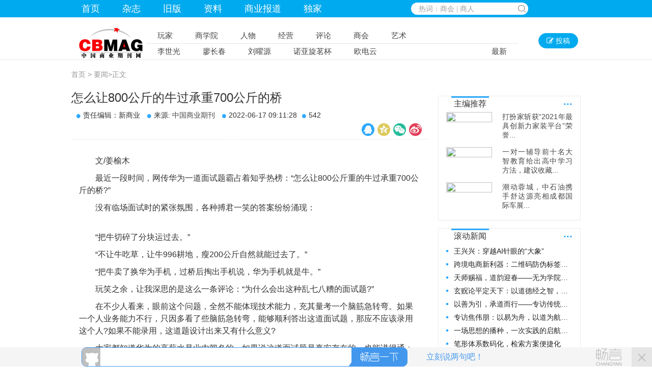

--- FILE ---
content_type: text/html
request_url: http://www.cbmag.cn/news/74026.html
body_size: 9811
content:
<!DOCTYPE html>
<html lang="zh-CN">
<head>
<meta http-equiv="Content-Type" content="text/html; charset=utf-8" />
<meta http-equiv="X-UA-Compatible" content="IE=edge">
<meta name="renderer" content="webkit">
<meta name="viewport" content="width=device-width, initial-scale=1.0, maximum-scale=1.0, user-scalable=no">
<title>怎么让800公斤的牛过承重700公斤的桥-中国商人期刊网_中国商业期刊_高端财经原创阵地</title>
<meta name="keywords" content="" />
<meta name="description" content="怎么让800公斤的牛过承重700公斤的桥" />
<link rel="stylesheet" href="/def/p/pintuer.css" />
<link rel="stylesheet" href="/def/css.css" />
<script type="text/javascript" src="/def/p/jquery.js"></script>
<script src="/def/p/pintuer.js"></script>
</head>
<body>
<div class="bg-blue  pt2 pb2 cfff hidden-s hidden-l">
  <div class="container">
    <div class="x7">
      <ul class="nav nav-menu nav-inline nav-navicon nav-big" id="nav-link3">
        <li><a href="/">首页</a></li>
        <li><a href="#">杂志</a></li>
        <li><a href="#">旧版</a></li>
        <li><a href="#">资料</a></li>
        <li><a href="#">商业报道</a></li>

        <li><a href="#">独家</a></li>
      </ul>
    </div>
    <div class="x1-move x3 pr20">
      <dl class="search"><form action="http://zhannei.baidu.com/cse/search" target="_blank"><input type="hidden" name="s" value="3199998459139214901">  <input type="hidden" name="entry" value="1">           
					
        <input name="q"  autocomplete="off"  value="热词：商会 | 商人 " onFocus="this.value = '';" onBlur="if (this.value == '') {this.value = '热词：商会 | 商人  ';}" type="text" class="texter" onKeyUp="showBtn();">
        <input value="" type="submit">
		</form>
      </dl>
    </div>
    <div class="x1">
      <dl class="pt5 f-r f12">

      </dl>
    </div>
    <!--!nav -->
  </div>
</div>
<div class="container hidden-s hidden-l">
  <div class="line pt10 pb10">
    <li class="x8"><dl style="width:420px" class="f-l">
<script src="/d/js/acmsd/thea13.js"></script>
</dl><dl style="width:240px" class="f-l pl10"><script src="/d/js/acmsd/thea14.js"></script></dl></li>
    <li class="x4"><script src="/d/js/acmsd/thea17.js"></script></li>
  </div>
</div>
<div class="bb">
  <div class="container">
    <div class="xm2 pb2 pr2"><a href="/"> <img src="/def/logo.gif" height="60"></a> </div>
    <div class="xm9 pr20 f15  list_nav hidden-s hidden-l">
      <ul class="lh30 bb">
    <li><a href="/news/" title="">玩家</a></li><li><a href="/college/" title="">商学院</a></li><li><a href="/exclusive/" title="">人物</a></li><li><a href="/Management/" title="">经营</a></li><li><a href="/post/" title="">评论</a></li><li><a href="/Confcommercio/" title="">商会</a></li><li><a href="/biz/wanjia/" title="">艺术</a></li> 
      </ul>
      <ul class="lh30 hidden-s hidden-l">
<li><a href='/e/tags/?tagname=%E6%9D%8E%E4%B8%96%E5%85%89'>李世光</a></li><li><a href='/e/tags/?tagname=%E5%BB%96%E9%95%BF%E6%98%A5'>廖长春</a></li><li><a href='/e/tags/?tagname=%E5%88%98%E6%9B%9C%E6%BA%90'>刘曜源</a></li><li><a href='/e/tags/?tagname=%E8%AF%BA%E4%BA%9A%E6%97%8B%E8%8C%97%E6%9D%AF'>诺亚旋茗杯</a></li><li><a href='/e/tags/?tagname=%E6%AC%A7%E7%94%B5%E4%BA%91'>欧电云</a></li>        <li class="f-r"><a href="/roll/">最新</a></li>
      </ul>
    </div>
    <div class="xm1 f-r pt10 hidden-s hidden-l">
      <button  class="button p415 bg-blue br30" > <span class="icon-edit (alias)"></span><a class="cfff" href="/e/DoInfo/ChangeClass.php?mid=9"> 投稿</a> </button>
    </div>
  </div></div>

  <div class="container">
  <div class="line pt20 pb20">

    <li class="c999"><a href="http://www.cbmag.cn/">首页</a>&nbsp;>&nbsp;<a href="http://www.cbmag.cn/biz/yaowen/">要闻</a><span>&gt;</span><span>正文</span></li>
	
  </div></div>
<div class="container">
<div class="xm_left">
      <h1>怎么让800公斤的牛过承重700公斤的桥</h1>
     <li class="pt10"> <i class="icon-circle f9 cmain pr5 pl10 "></i>责任编辑：新商业  <i class="icon-circle f9 cmain pr5 pl10 "></i>来源: <a href='http://www.cbmag.cn' target=_blank>中国商业期刊</a> <i class="icon-circle f9 cmain pr5 pl10 "></i>2022-06-17 09:11:28<i class="icon-circle f9 cmain pr5 pl10 "></i><script src=http://www.cbmag.cn/e/public/ViewClick/?classid=18&id=74026&addclick=1></script></li>
<dl class="line">            
<dd class="f-l pl10 model-tags"></dd>
	  <dd class="f-r share_02" id="share_news">		      
		       			<li class="bdsharebuttonbox bdshare-button-style1-16" id="bdshare" style="margin: 0 auto;width:130px" data-bd-bind="1496482619287">
		       				<span><a href="#" class="popup_sqq" data-cmd="sqq" title="分享到QQ好友"></a></span>
							<span><a href="#" class="bds_qzone" data-cmd="qzone" title="分享到QQ空间"></a></span>
							<span><a href="#" class="bds_weixin" data-cmd="weixin" title="分享到微信"></a></span>
							<span><a href="#" class="bds_tsina" data-cmd="tsina" title="分享到新浪微博"></a></span>						
						</li>	          
					</dd>

</dl>
<li class="dotb"></li>
<li class="p10"></li>
 <dl id="newstext"><p>　　文/姜榆木</p>
<p>　　最近一段时间，网传华为一道面试题霸占着知乎热榜：&ldquo;怎么让800公斤重的牛过承重700公斤的桥?&rdquo;</p>
<p>　　没有临场面试时的紧张氛围，各种搏君一笑的答案纷纷涌现：<br /><a href="http://m.wuweijiaoyu.cn/kc/472.html"><img alt="" src="/d/file/biz/yaowen/2022-06-17/b8f18226bc065db150d660415ac38e39.jpg" style="width: 634px; height: 961px;" /></a></p>
<p>　　&ldquo;把牛切碎了分块运过去。&rdquo;</p>
<p>　　&ldquo;不让牛吃草，让牛996耕地，瘦200公斤自然就能过去了。&rdquo;</p>
<p>　　&ldquo;把牛卖了换华为手机，过桥后掏出手机说，华为手机就是牛。&rdquo;</p>
<p>　　玩笑之余，让我深思的是这么一条评论：&ldquo;为什么会出这种乱七八糟的面试题?&rdquo;</p>
<p>　　在不少人看来，眼前这个问题，全然不能体现技术能力，充其量考一个脑筋急转弯。如果一个人业务能力不行，只因多看了些脑筋急转弯，能够顺利答出这道面试题，那应不应该录用这个人?如果不能录用，这道题设计出来又有什么意义?</p>
<p>　　大家都知道华为的高薪水是业内闻名的，如果说这道面试题是真实存在的，也能讲得通：既然舍得花大本钱聘用人才，那么在录用标准上自然是优中选优，精中选精。</p>
<p>　　问题有没有意义，在于你而不在于别人</p>
<p>　　先讲一段我自己面试的经历。</p>
<p>　　我应聘过一家企业。一面是技术面，通过后我和其他几人一起进到二面。</p>
<p>　　二面中给我印象最深的是这么一个问题：&ldquo;你愿意和一只大象大小的鸽子战斗，还是和50只鸽子大小的大象战斗?&rdquo;我们几个人面面相觑，心想这算什么题目。后来凭着感觉各自作答，答案也是五花八门。</p>
<p>　　结果我们当中有人被录用，有人被刷，至于为什么你行我不行，彼此说不出个所以然来。</p>
<p>　　后来我又参加许多面试，类似风格的题目也屡见不鲜。有时觉得脑子转得蛮快，答案还不错，结果却被刷掉了;有时脑子一片空白，结结巴巴什么都没说上来，最后却收到录用通知。</p>
<p>　　由此我也得出和前面那位网友同样的结论，出这种问题的公司无外乎两个理由：1、面试官水平不行，不清楚想要什么样的人。2、公司不缺人，靠这种主观随缘题刷人。</p>
<p>　　后来又有一次面试，同样遇到了这种问题：&ldquo;你被变成一个硬币放入搅拌机。搅拌机很快要搅动，这时你有什么想法。&rdquo;</p>
<p>　　这次有个应聘者，给出了跟所有人完全不同风格的答案：</p>
<p>　　他先问，所谓变成硬币是变成硬币大小的人，还是就是硬币。</p>
<p>　　然后他说自己考虑的第二个可能，搅拌器不足以破坏硬币，因此他被丢进搅拌器后，不会想自己的安危，而是会考虑搅拌器的刀片使用什么材质才能避免坏掉。他认为这个问题很有意义，因为现实中的确有很多熊孩子闲着没事把一些异物丢到搅拌器里。</p>
<p>　　接着他往自己专业上靠拢，分析了一些材料的优劣性，并给出了选择的建议。</p>
<p>　　他在那说得一本正经，我们则是差点笑出声。面试结束后我还打趣他说：&ldquo;面试官都没你想得这么多。&rdquo;他看了我一眼说：&ldquo;面试官想到哪一层，跟我有什么关系?&rdquo;</p>
<p>　　他后来有没有被录用，我不得而知，但回头想了想，至少在这个问题上，他比我高不少。</p>
<p>　　《活出生命的意义》里有这么一句话：&ldquo;人不用总是问人生有什么意义，而要问，你能给生命带来什么意义?&rdquo;</p>
<p>　　经过这件事情我才明白，这不是一句苦难时的激励，而是渗透人生各个阶段的道理。因为很多时候，一件事情有没有意义，不是一眼能看出来的。聪明的人不会理会别人觉得有没有意义，他们总能借题发挥，把一切纳入自己的逻辑框架，进而展现自己各方面的能力。</p>
<p>　　一道看似荒诞的面试题，你觉得是脑筋急转弯，那就只能是脑筋急转弯。可当你懂得赋予其意义时，这也能成为你脱颖而出的台阶。</p>
<p>　　看问题的角度决定人生高度</p>
<p>　　回到华为那道面试题，还真有网友本着专业的态度进行解答。</p>
<p>　　他把这题看作是考察解决问题的思维方式，因此他将问题里的要素简化为商业模型，其中牛的质量是产品价格，桥的承载量是用户购买力，因此牛过桥问题便是一个购买力不够承载产品价格的矛盾。接着他针对这个矛盾，援引一些现实的案例，给出具体的解决方案。</p>
<p>　　随后就有许多人跟当时的我一样起哄，说你这是过度理解，出题人根本没想过你说的这些。</p>
<p>　　但我想说，如果一个人能给出这样的专业回答，不管面试官的初衷是什么，哪怕最终没有提出让牛过桥的方法，也足以博得企业的青睐。</p>
<p>　　现实中无论是职场还是市场，永远不像面试中一问一答那样线性思维。很多时候，业务能力只是方案实施的基础，一个人的思维模式才是决定性的力量。</p>
<p>　　看过这么一个类似的问题：怎么把梳子卖给和尚?</p>
<p>　　多数人一看到梳子，很自然地将其和梳头联系在一起。换言之，梳头成为梳子的直观意义。可想而知，当一个人的思维被这种直观意义所局限，让他把梳子卖给光头和尚，简直比登天还难。</p>
<p>　　果然，第一个推销员跑了十几个寺庙，始终看不到梳子对和尚有什么意义。最后还是一个老和尚可怜他，勉强买了一把，说偶尔可以拿来挠痒痒。</p>
<p>　　但如果突破直观意义，结果会怎样呢?</p>
<p>　　第二个推销员来到寺庙，他是这么对老方丈说的：&ldquo;施主远道而来供奉，我们可以送一只梳子作为纪念，上面刻着佛家禅语。这样他们平时手梳烦恼丝，心念菩提树，寺庙的香火也会一直旺盛。&rdquo;</p>
<p>　　老方丈听了连连点头，一下子买下了1000只梳子，还签订了长期供货合同。</p>
<p>　　乔布斯曾说：&ldquo;你别问我想要什么，你的任务就是提供我需要，但却没想到的东西。&rdquo;</p>
<p>　　谁都想做有意义的事情，但大家都觉得有意义的事，必然会在无数人的趋之若鹜下，很快稀释得近似于无意义。相反，一个看似没有意义的题目或事情，如果懂得另辟蹊径，给它赋予为人所认可的价值，你便是赢家。</p>
<p>　　跳出直观思维局限</p>
<p>　　大家应该都听过牛顿的一句话&ldquo;把复杂的东西做简单了，可以发现新规律&rdquo;，但其实还有后半句，&ldquo;把简单的东西做复杂了，可以发现新领域。&rdquo;</p>
<p>　　一件事情不管再简单，哪怕显得荒诞且没有意义，只要你愿意认真挖掘，永远能找到成就自己的机会。</p>
<p>　　海归硕士张泉收破烂的新闻曾备受关注，很多人第一反应是呜呼哀哉，感慨这是教育界的悲哀，辛辛苦苦培养的人才跑去收废品。</p>
<p>　　诚然，在一般人眼中收废品的工作很不体面，但张泉是金融学硕士，会看不到这点吗?他不仅看到了，还能看到不体面背后的巨大需求。这份工作在他手里不再是低水平的重复劳动，他懂得运用自己的专业知识优化回收路径、整合客户资源、拓宽供应渠道。别人辛辛苦苦收废品赚几十元，他却能够月入5万元。</p>
<p>　　现在回头看看那些嫌弃的评论，是不是觉得和痛批华为面试题的评论如出一辙?</p>
<p>　　(来源：MBA智库)</p></dl>
	<dl class="page-list margin-top"></dl>
 <p class="hidden-l">提示:文章内容仅供阅读,不构成投资建议,请谨慎对待。投资者据此操作,风险自担。 </p>
<script>
$("#newstext img").removeAttr("width");
$("#newstext img").removeAttr("height");
</script><div class="blank10"></div><div class="blank10"></div>
<!--PC版-->
<div id="SOHUCS" sid="74026" ></div>
<script charset="utf-8" type="text/javascript" src="https://changyan.sohu.com/upload/changyan.js" ></script>
<script type="text/javascript">
window.changyan.api.config({
appid: 'cyt7KkTUn',
conf: 'prod_050f2fc14a9f91cbc79a555c4a33d630'
});
</script>

<!--！相关 --><dl class="margin-top">
      <h3><span  class="bb pb2">猜你喜欢</span></h3>
	  <div class="blank10"></div>
	  <script src="/d/js/acmsd/thea16.js"></script>
	  <div class="blank10"></div>
     <dl class="line-big hidden-s hidden-l">
 <dd class="x6 lh24">无相关信息	      	          </dd>
<dd class="x6 lh24">           <li class="text-more"><i class="icon-caret-right pr2 ceee f9"></i> <a href="http://www.cbmag.cn/news/74328.html"  title="朱先春：企业创造高绩效的核心要素是人本动力">
    朱先春：企业创造高绩效的核心要素是人本动力            </a> </li>
                    <li class="text-more"><i class="icon-caret-right pr2 ceee f9"></i> <a href="http://www.cbmag.cn/news/74327.html"  title="刘青萍：引领世界500强企业的“数字化转型”">
    刘青萍：引领世界500强企业的“数字化转型”            </a> </li>
                    <li class="text-more"><i class="icon-caret-right pr2 ceee f9"></i> <a href="http://www.cbmag.cn/news/74326.html"  title="陈俊长：以核心技术提升易司拓的行业领导力">
    陈俊长：以核心技术提升易司拓的行业领导力            </a> </li>
                    <li class="text-more"><i class="icon-caret-right pr2 ceee f9"></i> <a href="http://www.cbmag.cn/news/74325.html"  title="李 雄：资本运作者要保持行业领先的专业意识">
    李 雄：资本运作者要保持行业领先的专业意识            </a> </li>
                    <li class="text-more"><i class="icon-caret-right pr2 ceee f9"></i> <a href="http://www.cbmag.cn/news/74324.html"  title="谢 琨：钱塘天誉“士族大宅”的创建者">
    谢 琨：钱塘天誉“士族大宅”的创建者            </a> </li>
                    <li class="text-more"><i class="icon-caret-right pr2 ceee f9"></i> <a href="http://www.cbmag.cn/news/74323.html"  title="外贸风险管控要突出全过程信息识别与整合">
    外贸风险管控要突出全过程信息识别与整合            </a> </li>
                    <li class="text-more"><i class="icon-caret-right pr2 ceee f9"></i> <a href="http://www.cbmag.cn/news/74322.html"  title="出口型企业要有效平衡电子商务的双重影响">
    出口型企业要有效平衡电子商务的双重影响            </a> </li>
                    <li class="text-more"><i class="icon-caret-right pr2 ceee f9"></i> <a href="http://www.cbmag.cn/news/74321.html"  title="外贸综合服务企业怎样避免成为“背锅侠”">
    外贸综合服务企业怎样避免成为“背锅侠”            </a> </li>
          </dd>
</dl>
    </dl><!--！相关 -->
 </div>
 <div class="xm_right">
   <dl class="line box_dl">
  <dt> <span>主编推荐</span> <a  class="f-r f20 cmain fb"  href="/roll/" title="" target="_blank">...</a> </dt>
<dd>          <li class="media media-x margin-bottom"><a class="f-l" href="https://www.cbmag.cn/news/73660.html" target="_blank" title="打扮家斩获“2021年最具创新力家装平台”荣誉"><img src="/d/file/biz/zixun/2021-09-11/f67a4adcfc07fee3f2e32f20acbe181c.png" width="90" height="70"></a><p class="media-body pl20"><a href="https://www.cbmag.cn/news/73660.html" target="_blank" title="打扮家斩获“2021年最具创新力家装平台”荣誉">
          打扮家斩获“2021年最具创新力家装平台”荣誉...          </a></p></li>
                <li class="media media-x margin-bottom"><a class="f-l" href="https://www.cbmag.cn/news/73650.html" target="_blank" title="一对一辅导前十名大智教育给出高中学习方法，建议收藏"><img src="/d/file/biz/zixun/2021-09-09/a147602898a7022859c34213d8d27e7d.png" width="90" height="70"></a><p class="media-body pl20"><a href="https://www.cbmag.cn/news/73650.html" target="_blank" title="一对一辅导前十名大智教育给出高中学习方法，建议收藏">
          一对一辅导前十名大智教育给出高中学习方法，建议收藏...          </a></p></li>
                <li class="media media-x margin-bottom"><a class="f-l" href="https://www.cbmag.cn/news/73639.html" target="_blank" title="潮动蓉城，中石油携手舒达源亮相成都国际车展"><img src="/d/file/biz/zixun/2021-09-08/8c52ce412e6c2a4fc67e698711f3d0fa.jpg" width="90" height="70"></a><p class="media-body pl20"><a href="https://www.cbmag.cn/news/73639.html" target="_blank" title="潮动蓉城，中石油携手舒达源亮相成都国际车展">
          潮动蓉城，中石油携手舒达源亮相成都国际车展...          </a></p></li>
         
		</dd>
</dl>

<dl class="line box_dl">
  <dt> <span>滚动新闻</span> <a  class="f-r f20 cmain fb"  href="/roll/" title="" target="_blank">...</a> </dt>
  <dd>
    <ul>
            <li><a href="http://www.cbmag.cn/news/77378.html"  title="王兴兴：穿越AI针眼的“大象”">
        王兴兴：穿越AI针眼的“大象”        </a></li>
            <li><a href="http://www.cbmag.cn/news/77377.html"  title="跨境电商新利器：二维码防伪标签，让正品“码”上可见">
        跨境电商新利器：二维码防伪标签，让正品“        </a></li>
            <li><a href="http://www.cbmag.cn/news/77376.html"  title="天师赐福，道韵迎春——无为学院2026年专业道家合体字春联荣耀面世 ">
        天师赐福，道韵迎春——无为学院2026年专        </a></li>
            <li><a href="http://www.cbmag.cn/news/77375.html"  title="玄贶论平定天下：以道德经之智，息干戈治乱">
        玄贶论平定天下：以道德经之智，息干戈治乱        </a></li>
            <li><a href="http://www.cbmag.cn/news/77374.html"  title="以善为引，承道而行——专访传统文化践行者张荣卿">
        以善为引，承道而行——专访传统文化践行        </a></li>
            <li><a href="http://www.cbmag.cn/news/77373.html"  title="专访焦伟朋：以易为舟，以道为航，做当代生活的“三才调和者”">
        专访焦伟朋：以易为舟，以道为航，做当代生活        </a></li>
            <li><a href="http://www.cbmag.cn/news/77372.html"  title="一场思想的播种，一次实践的启航——北京国培教育第四期地方分院长“人生规划师”内训侧记">
        一场思想的播种，一次实践的启航——北京        </a></li>
            <li><a href="http://www.cbmag.cn/news/77371.html"  title="笔形体系数码化，检索方案便捷化">
        笔形体系数码化，检索方案便捷化        </a></li>
          </ul>
  </dd>
</dl>
<dl class="line box_dl hidden-s hidden-l">
  <dt> <span>新闻排行</span> <a  class="f-r f20 cmain fb"  href="/roll/" title="" target="_blank">...</a> </dt>
  <dd class="tuwen hidden-s hidden-l"><script src="/d/js/acmsd/thea18.js"></script></dd>
  <dd>
    <ul>
            <li><a href="/news/1346.html"  title="“中国优秀企业、企业家”活动部分风采展示">
        “中国优秀企业、企业家”活动部分风采        </a></li>
            <li><a href="/news/1363.html"  title="关于参加“中国商人·日本标杆企业研修考察团”的邀请函">
        关于参加“中国商人·日本标杆企业研修        </a></li>
            <li><a href="/news/469.html"  title="《工作要有好心态》">
        《工作要有好心态》        </a></li>
            <li><a href="/news/1295.html"  title="关于推选“优秀企业家”“深具责任感企业”活动的通知">
        关于推选“优秀企业家”“深具责任感企        </a></li>
            <li><a href="/news/205.html"  title="谢幕的理由">
        谢幕的理由        </a></li>
            <li><a href="/news/675.html"  title="河南神力集团">
        河南神力集团        </a></li>
            <li><a href="/news/676.html"  title="中国核工业华泰企业公司">
        中国核工业华泰企业公司        </a></li>
            <li><a href="/news/778.html"  title="首届中国商人精神高峰论坛">
        首届中国商人精神高峰论坛        </a></li>
          </ul>
  </dd>
</dl>
</div></div>
	    <div class="layout bg_gray pt40 pb40 margin-big-top"><div class="container">


<div class="line-big pt10 pb10">
    <li class="x6">
<script src="/d/js/acmsd/thea19.js"></script>
<li class="x6"><script src="/d/js/acmsd/thea20.js"></script></li>
  </div>





<div class="tab tab-small" data-toggle="hover">
	<div class="tab-head text-right">
	 <span class="tab-more pr20" ><a href="/lxwm.html">申请连接</a></span>
		<ul class="tab-nav">
			<li class="active"><a href="#tab-01">友情链接</a> </li>
			
		</ul>
	</div>
	<div class="tab-body tab-body-bordered bg-white">
		<div class="tab-panel active" id="tab-01">
						<a class="p5" href="http://www.qikan.com.cn/" title="" target="_blank" rel="nofollow">龙源期刊</a>			<a class="p5" href="http://www.cncbo.com" title="" target="_blank" rel="nofollow">中国品牌官</a>			<a class="p5" href="http://www.cb-h.com/" title="" target="_blank" rel="nofollow">中国商报</a>			<a class="p5" href="http://finance.sina.com.cn/" title="" target="_blank" rel="nofollow">新浪财经</a>			<a class="p5" href="http://press.gapp.gov.cn/" title="" target="_blank" rel="nofollow">中国记者网</a>			<a class="p5" href="http://www.183read.com/" title="" target="_blank" rel="nofollow">中邮阅读网</a>			<a class="p5" href="http://www.95315.org/" title="" target="_blank" rel="nofollow">防伪标签</a></div>
		


	</div>
</div>
<div class="blank10"></div><div class="blank10"></div>
	   <dl class="a-c f12">
             <p class="hidden-l">风险提示:文章内容仅供阅读,不构成投资建议,请谨慎对待。投资者据此操作,风险自担 </p>
          <dt class=""><a href="#" target="_blank">关于我们</a>　|
                   <a href="#l"  target="_blank">杂志简介</a>　|
                    <a href="#"  target="_blank">法律声明</a>　|
                    <a href="#"  target="_blank">广告刊例</a>　|
                    <a href="#"  target="_blank">联系我们</a></dt>
      <dt class="pt10"><span>&nbsp;&nbsp;&nbsp;&nbsp;E-mail: <a target="_blank" href="mailto:cbmag@163.com">cbmag@163.com</a>&nbsp;&nbsp;律师团队：北京正大律师事务所&nbsp;&nbsp;联系QQ:360737408</span></dt>
            (C)版权所有 中国商业期刊网　&nbsp;&nbsp;&nbsp;&nbsp;京ICP备13034703号-3  </dd><script src="https://s13.cnzz.com/z_stat.php?id=1262350187&web_id=1262350187" language="JavaScript"></script>
        </dl></div></div>
  <script src="/def/js.js"></script>
  <script>
$(".model-tags>a").addClass("button  button-little margin bg-blue br18")</script>
</body>
</html>


--- FILE ---
content_type: text/html; charset=utf-8
request_url: http://www.cbmag.cn/e/public/ViewClick/?classid=18&id=74026&addclick=1
body_size: 53
content:
document.write('542');

--- FILE ---
content_type: text/css
request_url: http://www.cbmag.cn/def/css.css
body_size: 12113
content:
@charset "utf-8";

/* CSS Document */

/*--------------*/

/**{-webkit-box-sizing: border-box;-moz-box-sizing: border-box; -ms-box-sizing: border-box;-o-box-sizing: border-box;x-sizing: border-box;}

*:before,*:after{-webkit-box-sizing:border-box;-moz-box-sizing:border-box;box-sizing:border-box}*/

/*圆角*/

/*.button,.button-group .button-group:first-child .dropdown-toggle,.button-group .button-group:last-child .button:first-child,.button-group-y .button-group:first-child .dropdown-toggle,.button-group-y .button-group:last-child .button:first-child,.input,.input-group .addon,.input-inline input:first-child,.input-inline input:last-child,.input-block input:first-child,.input-block input:last-child{border-radius:0;}*/

/*--通用栅格--*/

/*.x1,.x2,.x3,.x4,.x5,.x6,.x7,.x8,.x9,.x10,.x11,.x12{float:left; display:inline;}

.x1{width:8.33333333%}.x2{width:16.66666667%}.x3{width:25%}.x4{width:33.33333333%}.x5{width:41.66666667%}.x6{width:50%}.x7{width:58.33333333%}.x8{width:66.66666667%}.x9{width:75%}.x10{width:83.33333333%}.x11{width:91.66666667%}.x12{width:100%}*/

.line-1{margin-left:-1px;margin-right:-1px}

.line-1 .x1,.line-1 .x2,.line-1 .x3,.line-1 .x4,.line-1 .x5,.line-1 .x6,.line-1 .x7,.line-1 .x8,.line-1 .x9,.line-1 .x10,.line-1 .x11,.line-1 .x12{position:relative;min-height:1px;padding-right:1px;padding-left:1px}

.link-large{margin:0 -10px;}

.link-large a{margin:10px;}

.line-big{margin-left:-10px;/*margin-right:-10px*/}

.line-large{margin-left:-20px;margin-right:-20px}

.line-big .x1,.line-big .x2,.line-big .x3,.line-big .x4,.line-big .x5,.line-big .x6,.line-big .x7,.line-big .x8,.line-big .x9,.line-big .x10,.line-big .x11,.line-big .x12{position:relative;min-height:1px;padding-right:10px;padding-left:10px;}

.line-large .x1,.line-large .x2,.line-large .x3,.line-large .x4,.line-large .x5,.line-large .x6,.line-large .x7,.line-large .x8,.line-large .x9,.line-large .x10,.line-large .x11,.line-large .x12{position:relative;min-height:1px;padding-right:20px;padding-left:20px}

.container:after,.line:after,.line-big:after,.line-large:after{content:" ";display:block;height:0;clear:both;visibility:hidden;overflow:hidden}

.container,.line,.line-big,.line-large{display:block}

/*.xm10{width:10%;}*/.xm20{width:20%;}.xm30{width:30%;}.xm33{width:33.33333333%;}.xm40{width:40%;}.xm50{width:50%;}.xm60{width:60%;}.xm70{width:70%;}.xm80{width:80%;}.xm90{width:90%;}.xm100{width:100%;}.xm32{width:32%;}.xm68{width:68%;}

.xm10,.xm20,.xm30,.xm33,.xm40,.xm50,.xm60,.xm70,.xm80,.xm90,.xm100{float:left; min-height:1px;}

.mask{width:100%;height:100%;background-color:#000;opacity:.6;filter:alpha(opacity=60)}

/*form左侧宽度不够*/

.form-x .form-group .label{width: 22%;}

.form-x .form-group .field{width: 78%;}

/*验证码*/

.captcha{position: absolute; right: 0; top: 0; height:32px; margin: 1px; border-left: solid 1px #ddd; text-align: center; line-height: 32px; border-radius: 0 4px 4px 0; cursor: pointer;}

body,div,span,object,iframe,h1,h2,h3,h4,p,blockquote,pre,a,address,code,b,em,img,dl,dt,dd,ol,ul,li,fieldset,form,label,footer,header,hgroup,nav,section{margin:0;padding:0;border:0;}

/*body{font-family:"\5FAE\8F6F\96C5\9ED1","\5B8B\4F53",\5FAE\8F6F\96C5\9ED1;font-size:12px;color: #121212;background-color:#FFF;}*/

h1,h2,h3,h4,h5,h6,dt,dd,i{font-weight:normal}

ul,ol,li{list-style-type:none;}

sup{font-size:11px; color:#FF5B13; margin-left:3px; font-family:Verdana, \5FAE\8F6F\96C5\9ED1, Helvetica, sans-serif;}

small{font-size:100%}

ins{text-decoration:none}

del{text-decoration:line-through}

legend{color:#000}

fieldset,img{border:0}

blockquote,q{quotes:none}

blockquote:after,blockquote:before,q:after,q:before{content:'';content:none}

address,cite,dfn,em,var{font-style:normal}

code,kbd,pre,samp,tt{font-family:"Courier New",Courier,monospace}

abbr[title],acronym[title]{border-bottom:1px dotted;cursor:help}

li{list-style:none}

dd,dl,dt,li,ul{margin:0;padding:0;text-indent:0}

a{color: #444;text-decoration: none;}

a,a:focus,a:active,a:hover{outline:0 none;}

a:focus,a:hover{color:#2fa9ff;} /*链接-悬浮颜色*/

.nav-menu a:hover,nav-head a:hover{color:#fff;}

img{border: none;object-fit:contain ! important;max-width:100% ! important; height:100% ! important;}

a img{border: none;}

.clear{clear:both;}

.clearfix:after{content:".";display:block;height:0;clear:both;visibility:hidden;}

.db{display:block;}.dn{display:none;}.dib{-moz-inline-stack:inline-block; display:inline-block;}.di{display:inline;}

.prel{position:relative;}.pabs{position:absolute;}

.img_h{display: block; width: auto; height:100%;}

.img_w{display: block; width: 100%; height:auto;}

.img_ww{display: block; width: 100%;}

.fa{font-family:\5FAE\8F6F\96C5\9ED1;}.fs{font-family:'宋体','\5B8B\4F53' !important;}.fw{font-family:"microsoft yahei", "微软雅黑", STHeiti, Tahoma, \5FAE\8F6F\96C5\9ED1, Helvetica !important;}.fhwzs,.fhwzs a{font-family:"\534E\6587\4E2D\5B8B" !important;}.ft{font-family: "Times New Roman", Times, serif;}.fh{font-family:"黑体","微软雅黑"}

.f0{font-size:0;}.f9{font-size:9px}.f10{font-size:10px;}.f11{font-size:11px;}.f12,.f12 *{font-size:12px;}.f13{font-size:13px;}.f14{font-size:14px;}.f15{font-size:15px;}.f16{font-size:16px;}.f17{font-size:17px;}.f18{font-size:18px;}.f20{font-size:20px;}.f24{font-size:24px;}.f28{font-size:28px;}.f30{font-size:30px;}.f36{font-size:36px;}.f80{font-size:80px;}

.totext{font-size: 0;text-indent: -2222px;}

.fix{*zoom:1;}.fix:after,.fix:before{display:block; content:"clear"; height:0; clear:both; overflow:hidden; visibility:hidden;}.z{_zoom:1;}

.blank2{margin:0 auto; width:100%; height:2px; font-size:1px;clear:both;}

.blank10{margin:0 auto; width:100%; height:10px; font-size:1px;clear:both;}

.bl0{border-left:none !important}.br0{border-right:none !important}.bt0{border-top:none !important}.bb0{border-bottom:none !important}.bn{background:none;}.bt{border-top: 1px solid #e6e6e6;}.br{border-right: 1px solid #e6e6e6;}.bb{border-bottom: 1px solid #e6e6e6;}.bl{border-left: 1px solid #e6e6e6;}.dotr{border-right: 1px dotted #ccc;}.dotl{border-left: 1px dotted #ccc;}.dotb{border-bottom: 1px dashed #e6e6e6;}.dott{border-top: 1px dotted #ccc;}.b0{border:none}

.dotb2{border-bottom:#eee 2px dotted}

.p0{padding:0} .m0{margin:0} .nocss{padding:0; margin:0; list-style:none;font-style: normal;}

.p1{padding:1px;}.pl1{padding-left:1px;}.pt1{padding-top:1px;}.pr1{padding-right:1px;}.pb1{padding-bottom:1px;}

.p2{padding:2px;}.pl2{padding-left:2px;}.pt2{padding-top:2px;}.pr2{padding-right:2px;}.pb2{padding-bottom:2px;}

.p5{padding:5px;}.pl5{padding-left:5px;}.pt5{padding-top:5px;}.pr5{padding-right:5px;}.pb5{padding-bottom:5px;}

.p10{padding:10px;}.pl10{padding-left:10px;}.pt10{padding-top:10px;}.pr10{padding-right:10px;}.pb10{padding-bottom:10px;}.p415{padding: 4px 15px;}

.p20{padding:20px;}.pl20{padding-left:20px;}.pt20{padding-top:20px;}.pr20{padding-right:20px;}.pb20{padding-bottom:20px;}

.p40{padding:40px;}.pl40{padding-left:40px;}.pt40{padding-top:40px;}.pr40{padding-right:40px;}.pb40{padding-bottom:40px;}

.p60{padding:60px;}.pl60{padding-left:60px;}.pt60{padding-top:60px;}.pr60{padding-right:60px;}.pb60{padding-bottom:60px;}

.p80{padding:80px;}.pl80{padding-left:80px;}.pt80{padding-top:80px;}.pr80{padding-right:80px;}.pb80{padding-bottom:80px;}

.ml_1{margin-left:-1px}.mr_1{margin-right:-1px}.mb_1{margin-bottom:-1px}

.b1,.b2,.b3{height: 1px;font-size: 0;overflow: hidden;}

.b1{background: #d7d7d7;}

.b2{background: #e8e8e8;}

.b3{background: #f6f6f6;}

.auto{margin:0 auto;}

/* 行高定义 */

.lh14{line-height:14px;}.lh16{line-height:16px;}.lh24{line-height:24px;}.lh30{line-height:30px;}.lh32{line-height:32px;}.lh35{line-height:35px;}.lh40{line-height:40px;}.lh48{line-height:48px;}

.tl24{text-indent:28px;}.h24{height:24px;}.h28{height:28px;}.h30{height:30px;}.h40{height:40px;}.h60{height:60px;}.lh80{line-height:80px;}.h80{height:80px;}.h150{height:150px;}.h210{height:210px;}.h220{height:220px;}.h230{height:230px;}.h270{height:270px;}.h280{height:280px;}.h290{height:290px;}.h300{height:300px;}.h310{height:310px;}.h320{height:320px;}.h330{height:330px;}.h340{height:340px;}.h350{height:350px;}

.p_tl24{padding-left:24px; text-indent:-24px;}

.p_tl30{padding-left:30px; text-indent:-30px;}

.c000,.c000 a,.c000:hover{color:#000}

.ceee,.ceee a{color:#eee}

.cccc,.cccc a{color:#ccc}

.c727{color: #727272;}

.c666,.c666 a{color:#666;}

.c999,.c999 a{color:#999;}

.c2c2{color: #2c2c30;}

.cfff,.cfff a,.cfff:hover{color:#fff;}

.cf60,.cf60 a{color:#f60;}

.cf69,.cf69 a{color:#f69;}

.cff4,.cff4 a{color: #ff4560;}

.cred{color:red;}

.cred2{color: #d7261c;}

.cyellow{color:yellow}

.bg_yellow{background-color:#956233}

.cgreen{color: #5fb37f;}

.hfff a:hover{color:#FFFFFF}

.cedf,.cedf a{color:#EDF39D}

.cd1e,.cd1e a{color:#D1E6F3}/*浅色blue*/

.c5fa,.c5fa a,.c5f:hover{color: #5FA1CA;}

.c3c7,.c3c7 a,.c3c7:hover{color:#3c7ca4}

.c006,.c006 a,.c006:hover{color:#0066CC}

.c261,.c261 a{color: #261cdc;}

.cde3,.cde3 a,.cde3:hover{color:#de366e}

.cblue{color:#0C438C;}

.cblue2{color:#1b6acd;}

.bg_red{background: #de366e;color: #ffe9ef;}

.bg_white{background: #fff;}

.bg_gray{/*background-color: rgba(238, 238, 238, 0.53)*/ background: #fafafa;}

.bg_gray2{background-color:#EAEAEA}

.br5{border-radius: 5px;}.br6{border-radius: 6px;}.br12{border-radius: 12px;}.br18{border-radius: 18px;}.br30{border-radius:30px;}

.h_bd{border: solid #ddd 1px;}

.h_bd:hover{border:1px solid #19a4cc; box-shadow:0 0 20px rgba(27,164,204,.5)}

.h_bd3{border:solid /*#fff*/#f4f4f4 3px;}

.h_bd3:hover{border:solid #0C438C 3px;}

.h_bds{/* border: solid #cbdcfc 1px;*/

border: solid #fff 1px;}

.h_bds:hover{border:dashed #de366e 1px;}

.h_blue:hover{border:1px solid #19a4cc; box-shadow:0 0 20px rgba(27,164,204,.5)}

/*.fff a:hover{color:#fff;!important}*/

/*myplus*/

.a-l{text-align:left;}

.a-r{text-align:right}

.a-c{text-align:center;}

.a-j{text-align: justify; -ms-text-justify: distribute-all-lines; text-justify: distribute-all-lines;}

.f-l{float: left;display: inline;}

.f-r{float: right;display: inline;}.vb{vertical-align:bottom}

.ov{overflow: hidden;_zoom: 1;}

.none{display:none}

.show{display:block}

.hand,.point{CURSOR: pointer}

.clear{clear:both;font-size:1px;width:1px;height:0;visibility:hidden;margin-top:0px!important;*margin-top:-1px;line-height:0}

/* 字体属性 [定义规则，属性首字母加属性值，小写] */

.fb,.fb a{font-weight: bold;}

.f,.f a{font-weight:normal;font-style:normal}.kill{text-decoration:line-through;}

/* 圆角效果 */.radius5{-moz-border-radius: 5px; /* Gecko browsers */-webkit-border-radius: 5px; /* Webkit browsers */border-radius:5px;}.radius10{-moz-border-radius: 10px; /* Gecko browsers */-webkit-border-radius: 10px; /* Webkit browsers */border-radius:10px;}.radius15{-moz-border-radius: 15px; /* Gecko browsers */-webkit-border-radius: 15px; /* Webkit browsers */border-radius:15px;}.radius50{-moz-border-radius: 50%; /* Gecko browsers */-webkit-border-radius:50%; /* Webkit browsers */border-radius:50%;}/*相对定位*/.pos_lt{position:absolute; left:0; top:0;}.pos_lb{position:absolute; left:0; bottom:0;}.pos_rb{position:absolute; right:0; bottom:0;}.pos_rt{position:absolute; right:0; top:0;}

/*各种线条*/

.aline1 a{text-decoration: underline;}

.aline2 a:hover{text-decoration: underline;}

.list_bg{background: url(list_bg.gif) repeat-x bottom #fff;}

.list_bg1{background:url(line_blue.jpg) left bottom no-repeat;}

.list_bg2{background: url(line_shadow.png) no-repeat top;}

.list_shadow{background: url(list_shadow.png) right bottom no-repeat;}

.list_shadow2{background: url(list_shadow2.png) center top no-repeat;}

.dot_line{BACKGROUND: url(dot_line.gif); HEIGHT: 1px; CLEAR: both; FONT-SIZE: 1px; OVERFLOW: hidden;}

.img_zoom img{width: 100%;vertical-align: middle; -webkit-transition: -webkit-transform .6s; transition: transform .6s;}

.img_zoom:hover img{-webkit-transform: scale(1.1);-ms-transform: scale(1.1); transform: scale(1.1); zoom: 1.1;}

/*一道闪光*/

.img_1{position: relative;

display: block; overflow: hidden;

box-shadow: 0 0 10px #FFF;}

.light{cursor:pointer;

position: absolute;

left:-140px; /*光源位置*/

top: 0;

width: 100px; /*光宽*/

height:361px;

background-image: -moz-linear-gradient(0deg,rgba(255,255,255,0),rgba(255,255,255,0.3),rgba(255,255,255,0));

background-image: -webkit-linear-gradient(0deg,rgba(255,255,255,0),rgba(255,255,255,0.3),rgba(255,255,255,0));

transform: skewx(-25deg);

-o-transform: skewx(-25deg);

-moz-transform: skewx(-25deg);

-webkit-transform: skewx(-25deg);}

.img_1:hover .light{left:300px; /*速度*/

-moz-transition:0.5s;

-o-transition:0.5s;

-webkit-transition:0.5s;

transition:0.5s;}

.img_2{position: relative;

display: block; overflow: hidden;

box-shadow: 0 0 10px #FFF;}

.light_2{cursor:pointer;

position: absolute;

left:-140px; /*光源位置*/

top: 0;

width:100px; /*光宽*/

height:280px;

background-image: -moz-linear-gradient(0deg,rgba(255,255,255,0),rgba(255,255,255,0.3),rgba(255,255,255,0));

background-image: -webkit-linear-gradient(0deg,rgba(255,255,255,0),rgba(255,255,255,0.3),rgba(255,255,255,0));

transform: skewx(-25deg);

-o-transform: skewx(-25deg);

-moz-transform: skewx(-25deg);

-webkit-transform: skewx(-25deg);}

.img_2:hover .light_2{left:600px; /*大于图片宽度*/

-moz-transition:0.5s;

-o-transition:0.5s;

-webkit-transition:0.5s;

transition:0.5s;}

.rota90{-moz-transform:rotate(90deg);

-webkit-transform:rotate(90deg);

-o-transform:rotate(90deg);

transform:rotate(90deg);

filter:progid:DXImageTransform.Microsoft.BasicImage(rotation=1);}

.rota180{-webkit-transform:rotate(180deg);-ms-transform: rotate(180deg);-o-transform: rotate(180deg);transform: rotate(180deg);}

.rota360:hover img{transform:rotate(360deg);-webkit-transform:rotate(360deg);-ms-transform:rotate(360deg);-moz-transform:rotate(360deg);}

.bgtm{background: /*rgba(255,255,255,0.5); */rgba(0, 0, 0,0.5); -ms-filter: "progid:DXImageTransform.Microsoft.gradient(GradientType=1,startColorstr=#80000000,endColorstr=#80000000)"; /*Filter for IE8 */ filter: progid:DXImageTransform.Microsoft.gradient(GradientType=1,startColorstr=#80000000, endColorstr=#80000000); /*Filter for older IEs */}

.filter{filter:alpha(opacity=80);filter:progid:DXImageTransform.Microsoft.Alpha(opacity=80);-moz-opacity:.8;opacity:.8;letter-spacing:0.5px}

.filter:hover{filter:alpha(opacity=100);filter:progid:DXImageTransform.Microsoft.Alpha(opacity=100);-moz-opacity:1;opacity:1}

#newstext{padding: 10px 15px; color: #333; font-size: 16px; line-height: 26px;}

#newstext p{font-size: 16px; margin: 0 0 10px;}

#newstext a{color: #2899e4; text-decoration:underline;}

#newstext img{max-width:90% !important}

.smalltext{padding: 10px 10px 10px 35px; margin: 20px auto 30px; border: 1px solid rgb(238, 238, 238); line-height: 24px; position: relative; min-height: 25px; font-size: 14px; background-color: rgb(249, 249, 249);}
.newstext{color:#333;letter-spacing:1px;font-size:16px;line-height:32px;text-align:justify;}
.newstext p{margin-bottom:15px;color:#333;letter-spacing:1px;font-size:16px;line-height:32px}
.newstext a{color: #0093dd; border-bottom: 1px solid #0093dd; padding-bottom: 3px; text-decoration: none;}
.newstext a:hover{color: #0093dd; text-decoration: none;}
/*通用分页*/

.fy a{display:inline-block;padding:3px 6px;margin:0 5px;color:#232122;border:1px #e2e2e2 solid;font-size:14px;}.fy a:hover{display:inline-block;padding:3px 6px;background-color:#2e95e2;margin:0 5px;color:#fff;font-size:14px;text-decoration:none;}.fy li{list-style-type:none;margin:auto;float:left;}.fy .now{display:inline-block;padding:3px 6px;background-color:#2e95e2;margin:0 5px;color:#fff;font-size:14px;text-decoration:none;}.fy .disable{display:inline-block;padding:3px 6px;background-color:#2e95e2;margin:0 5px;color:#fff;font-size:14px;text-decoration:none;}.fy_hover{background-color:#2e95e2 !important;color:#fff !important;text-decoration:none !important}

/*---分页---*/

.page-list{text-align:center;}

.page-list b{color:#C4C4FF}

.page-list a:hover{background-color: #999999 ; color: #fff;}

.page-list a{background-color:#2fa9ff; border-radius: 13px 0; color: #fff; cursor: pointer; display: inline-block; font-size: 14px; line-height: 20px; margin: 5px; min-width:14px; padding: 6px 12px 8px; position: relative; transition: all 0.5s ease 0s;}

.page-list a:first-child{padding: 6px 12px 8px 9px;}

.page-list>a>b{background-color:none; padding:0;}

.cshop{color: #209afd}/*#5FA1CA;*/

.cshop:hover{color:#de366e}

.bg_shop,.h_shop:hover{background:#ff8888;color:#FFFFFF}

.box_shadow{box-shadow: 0 8px 18px rgba(0,0,0,.06);}

.box_shadow1{box-shadow: 0px 3px 3px #a7a7a7;}

.box_shadow2{box-shadow: 2px 5px 10px hsla(0, 0%, 0%, 0.3);}

.box_shadow3{box-shadow: 1px 2px 9px 1px rgba(0, 0, 0, .3);}

.box_shadow4{-webkit-box-shadow: 0 1px 2px rgba(0,0,0,.075); box-shadow: 0 1px 2px rgba(0,0,0,.075);}

/*----------重置--------*/

.bg_1{background:url(bg1.png) no-repeat bottom center;background-size:100% 100%;}

.bg_2{background:url(bg_top1.jpg) repeat-x;}

.cmain,.cmain *{color:#2fa9ff}

.b_main{border-bottom:#2fa9ff 1px solid}

.b_main2{border-bottom:#2fa9ff 2px solid}

.bg_main{background:#2fa9ff}

.text_shadow1{text-shadow:2px 2px 0 #fff,-2px -2px 0 #fff;}

.text_shadow2{text-shadow:1px 1px 0 #000,-1px -1px 0 #000;}

.text_shadow3{text-shadow:1px 1px 0 #ccc,-1px -1px 0 #ccc;}

.text_shadow4{text-shadow:0 0 5px #fff,0 0 10px #fff,0 0 15px #fff,0 0 40px #ff00de,0 0 70px #ff00de;}

.br_13{border-radius:13px 0;cursor:pointer;transition:all 0.5s ease 0s;}

.bl_13{border-radius:13px 0 0 0;cursor:pointer;transition:all 0.5s ease 0s;}

.bg_jb:hover,.bg_jb_on{color:#FFFFFF;background-image:-webkit-linear-gradient(to bottom,#CFA214,#F4C636);background-image:linear-gradient(to bottom,#CFA214,#F4C636);}

.bg_jb:hover a,.bg_jb_on a{color:#FFFFFF}

.jb_main{color:#FFFFFF; background-image:-webkit-linear-gradient(to bottom, #137ebb,#2fa9ff); background-image:linear-gradient(to bottom,#137ebb,#2fa9ff);}

.jb_main:hover a ,.bg_jb_on a{color:#FFFFFF}

.radius-none{border-radius:0 !important;}

/*.border{border: 1px #ddd solid;}*/

.bh:hover{border: 1px #2fa9ff solid;}

.p1015{padding: 10px 15px;}

.cubeLink_ico{border:#CCCCCC 2px solid;border-radius: 50%;}

.tit_h3{/*border-top-left-radius: 5px; border-top-right-radius: 5px; */background:#2fa9ff; padding: 0px 15px; height: 33px; line-height: 33px; border-bottom: 1px solid #cecece; font-size: 14px; color: #fff;}

.rightward{background:url(dot_ico.png) no-repeat left 10px; padding-left:10px;}

.tit_sub{background: url(sub_01.png) center center no-repeat;}

.tit_sub2{background: url(sub_02.png) center center no-repeat;}

.link_line a{background:url(so_line.png) no-repeat right center; padding:0 10px;}

.link_line a:last-child{background:none;}

.rightward1{background: url(dot_ico.png) no-repeat left 10px; padding-left: 10px;}

/*按钮*/

.btn_orange{color: #fef4e9; border: solid 1px #da7c0c; background: #f78d1d; background: -webkit-gradient(linear, left top, left bottom, from(#faa51a), to(#f47a20)); background: -moz-linear-gradient(top, #faa51a, #f47a20); filter: progid:DXImageTransform.Microsoft.gradient(startColorstr='#faa51a', endColorstr='#f47a20');}

.btn_orange:hover{background: #f47c20; background: -webkit-gradient(linear, left top, left bottom, from(#f88e11), to(#f06015)); background: -moz-linear-gradient(top, #f88e11, #f06015); filter: progid:DXImageTransform.Microsoft.gradient(startColorstr='#f88e11', endColorstr='#f06015');}

.btn_orange:active{color: #fcd3a5; background: -webkit-gradient(linear, left top, left bottom, from(#f47a20), to(#faa51a)); background: -moz-linear-gradient(top, #f47a20, #faa51a); filter: progid:DXImageTransform.Microsoft.gradient(startColorstr='#f47a20', endColorstr='#faa51a');}

input.input-text,input.input-file,input.code,textarea{margin-bottom:20px; padding: 4px; font-size: 15px; outline: none; text-shadow: 0px 1px 0px #fff; -webkit-border-radius: 3px; -moz-border-radius: 3px; border-radius: 3px; border: 1px solid #ccc; -webkit-transition: .3s ease-in-out; -moz-transition: .3s ease-in-out; -o-transition: .3s ease-in-out; background:#fff url(ico/dt-10.gif) repeat-x left top;}

input.input-text:focus,input.input-file:focus,input.code:focus,textarea:focus{border: 1px solid #fafafa; -webkit-box-shadow: 0px 0px 6px #007eff; -moz-box-shadow: 0px 0px 5px #007eff; box-shadow: 0px 0px 5px #007eff;}

/*幻灯片*/

/* ===============================================================

Basic Swiper Styles

================================================================*/

.swiper-container{margin:0 auto; position:relative; overflow:hidden; -webkit-backface-visibility:hidden; -moz-backface-visibility:hidden; -ms-backface-visibility:hidden; -o-backface-visibility:hidden; backface-visibility:hidden; /* Fix of Webkit flickering */z-index:1;}

.swiper-wrapper{position:relative; width:100%; -webkit-transition-property:-webkit-transform, left, top; -webkit-transition-duration:0s; -webkit-transform:translate3d(0px, 0, 0); -webkit-transition-timing-function:ease; -moz-transition-property:-moz-transform, left, top; -moz-transition-duration:0s; -moz-transform:translate3d(0px, 0, 0); -moz-transition-timing-function:ease; -o-transition-property:-o-transform, left, top; -o-transition-duration:0s; -o-transform:translate3d(0px, 0, 0); -o-transition-timing-function:ease; -o-transform:translate(0px, 0px); -ms-transition-property:-ms-transform, left, top; -ms-transition-duration:0s; -ms-transform:translate3d(0px, 0, 0); -ms-transition-timing-function:ease; transition-property:transform, left, top; transition-duration:0s; transform:translate3d(0px, 0, 0); transition-timing-function:ease;}

.swiper-free-mode > .swiper-wrapper{-webkit-transition-timing-function: ease-out; -moz-transition-timing-function: ease-out; -ms-transition-timing-function: ease-out; -o-transition-timing-function: ease-out; transition-timing-function: ease-out; margin: 0 auto;}

.swiper-slide{float: left;}

/* IE10 Windows Phone 8 Fixes */

.swiper-wp8-horizontal{-ms-touch-action: pan-y;}

.swiper-wp8-vertical{-ms-touch-action: pan-x;}

.device .arrow-left{background: url(arrows.png) no-repeat left top; position: absolute; left:14px; top: 50%; margin-top: -15px; width: 17px; height: 30px; z-index:5;}

.device .arrow-right{background: url(arrows.png) no-repeat left bottom; position: absolute; right: 14px; top: 50%; margin-top: -15px; width: 17px; height: 30px; z-index:5;}

.swiper-container{height:306px; width:660px;float:left}

.swiper-container img{width:100%;height:306px;}

.content-slide{padding: 20px; color: #fff;}

.swiper-container .pagination{position: absolute; left: 0; text-align: right; bottom:10px; width: 100%; z-index:5;}

.swiper-pagination-switch{display: inline-block; width: 10px; height: 10px; background: #777; margin-right:8px; cursor: pointer;}

.swiper-active-switch{background: #fff;}

.swiper-slide{position:relative;}

.swiper-slide .name{position:absolute; bottom:0; left:10px; z-index:5;}

.swiper-slide .bg{position:absolute; bottom:0; left:0; background:#000; z-index:4; width:100%; height:35px; filter:alpha(opacity=40); -moz-opacity:0.4; opacity:0.4;}

.swiper-slide .name a{color:#fff; line-height:35px; font-size:14px; font-weight:bold;}

/*--幻灯片--*/

/*专题幻灯片*/

.swiper-container_01{height: 200px; width:325px;}

.swiper-container_01 img{width:100%;height: 200px;}

/*控制器*/

.swiper-container_01 .prev,.swiper-container_01 .next{position:absolute; left:0; top:50%; margin-top:-25px; display:block; width:40px; height:50px; background:url(slider-arrow.png) -166px 10px no-repeat #fff; filter:alpha(opacity=50);opacity:0.5; z-index:6}.swiper-container_01 .next{left:auto; right:0; background-position:-50px 10px;}.swiper-container_01 .prev:hover,.swiper-container_01 .next:hover{filter:alpha(opacity=100);opacity:1;}

.swiper-container_01 .prev{border-radius: 0 3px 3px 0}

.swiper-container_01 .next{border-radius: 3px 0 0 3px;}

/*分页*/

.pagination_01{position: absolute; right: 0; text-align: center; bottom:10px; /*width: 100%;*/ z-index:5;}

.on_focus{display: inline-block; width: 10px; height: 10px; background:#fff; margin-right:8px; cursor: pointer; box-shadow: 0px 1px 2px #000 inset; border-radius: 10px;}

.on_focus_act{background: green;}

/*内容*/

.swiper-container_01 .slide_01 li.name{position:absolute; bottom:0; left:10px; z-index:5;}

.swiper-container_01 .slide_01 li.bg{position:absolute; bottom:0; left:0; background:#000; z-index:4; width:100%; height:35px; filter:alpha(opacity=40); -moz-opacity:0.4; opacity:0.4;}

.swiper-container_01 .slide_01 li.name a{color:#fff; line-height:35px; font-size:14px; font-weight:bold;}

/*--专题幻灯片--*/

.list_li{padding:5px 10px;}

.list_li dd{background:url(dt_0.gif) no-repeat left 10px; padding-left:10px; line-height:25px}

.list_li dd.top{color:#f00;}

.list_li dd.top a{color:#f00;}

.list_li dd span{float:right; color:#999; font-size:12px}

.list_li dd img{padding:0 0 6px 10px;}

.list_li dt{margin-top:-8px; font-weight:normal;color: #aaa; line-height:16px;padding:5px 10px;}

.sub_b{border-bottom: 2px solid #c3c4c4; margin-bottom: 2px;}

.sub_line{height: 1px;width: 70px; background-color: #2680b4;}

.hot_icon{display: inline-block; width: 26px; height: 10px; background: url(hot.gif) no-repeat; margin-left: 8px;}

/*你的位置*/

.path{height: 45px; line-height: 45px; overflow: hidden; font-size: 14px; color: #666; border-bottom: 1px solid #ccc;}

.path strong{color: #666; font-weight: normal;}

.path_l{background: url(images/position_icon1.gif) left center no-repeat; float: left; font-weight: normal; color: #666; padding: 0 20px; display: inline; font-size: 14px; overflow: hidden; font-weight: bold;}

.path_l a{color: #666;}

.path_r{float: right; display: inline;}

.path_r a{color: #333;}

/*客服三栏*/

.consult_box{position:fixed; top:0px; right:0px;_position:absolute;_bottom:auto; _top:expression(eval(document.documentElement.scrollTop)); z-index:9000; font-size:12px}

.consult_fu_box{width:68px;margin:132px 10px 0 0;border-top:1px solid #e8e8e8;}

.consult_zhangshi a{display:block;}

.concult_kp_new{width:70px;display: block;}

.concult_kp_new a,.concult_kp_new a:visited{width:68px;padding-top:56px;border:1px solid #e8e8e8;border-top:none;background:#f5f5f5 url(new_zixun.gif) no-repeat;color:#4c4c4c;text-decoration:none;text-align:center; color:#999999}

.concult_kp_new a:hover,.concult_kp_new a:active{background:#ff7300 url(new_zixun.gif) no-repeat;color:#fff;border:1px solid #ff7300; border-top:none;}

.newzx_zixun a,.newzx_zixun a:visited{background-position:0px 0px;}

.newzx_zixun a:hover,.newzx_zixun a:active{background-position:0px -80px;}

.newzx_yuyue a,.newzx_yuyue a:visited{background-position:-69px 0px;}

.newzx_yuyue a:hover,.newzx_yuyue a:active{background-position:-69px -80px;}

.newzx_jiameng a,.newzx_jiameng a:visited{background-position:-325px 0px;}

.newzx_jiameng a:hover,.newzx_jiameng a:active{background-position:-325px -80px;}

.newzx_huodong a,.newzx_huodong a:visited{background-position:-137px 0px;}

.newzx_huodong a:hover,.newzx_huodong a:active{background-position:-137px -80px;}

.newzx_guanzhu a,.newzx_guanzhu a:visited{background-position:-263px 0px;}

.newzx_guanzhu a:hover,.newzx_guanzhu a:active{background-position:-263px -80px;}

.newzx_top a,.newzx_top a:visited{background-position:-205px 0px;}

.newzx_top a:hover,.newzx_top a:active{background-position:-205px -80px;}

/*--日期新闻列表--*/

.list_date ul .last{background: none;}

/*.list_date ul li{padding: 10px 7px 13px 0;height: 61px;background:url("dot_line2.png") no-repeat 0% 100%;}*/

.list_date ul li{padding: 10px 7px 13px 0;height: 61px;background:url(dot_line2.png) repeat-x bottom;}

.list_date ul li .date{width: 64px;height: 61px;color: #004887;background-color: #9fbdd8;text-align: center;margin-right: 22px;float: left;}

.list_date ul li .date span{font-size: 28px;}

.list_date ul li .date .year{font-size: 14px;}

.list_date ul li .date .year{font-size: 12px;}

.list_date ul li img{width: 64px;height: 61px;margin-right: 22px;float: left;}

.list_date ul li a{font-size: 16px;color: #535353;}

.list_date ul li:last-child{background: none;}

/*--通用左侧栏目or热文--*/

.list_left{border: 1px solid #dcdcdc; background: #f0f0f0;}

.list_left dt{height: 45px; line-height: 45px; background: #2fa9ff; text-align: center; margin: 20px 10px 0; font-size: 14px; font-weight: bold; color: #fff;}

.list_left dd{padding: 15px 15px 25px;}

.list_left li a{background: url(ico_dot2.jpg) no-repeat left center; display: block; height: 35px; line-height: 35px; overflow: hidden; border-bottom: 1px dashed #ccc; padding-left: 22px; text-align: left; font-size: 14px;}

.list_left li ul a{background: none; padding-left: 36px; font-weight: normal; height: 30px; line-height: 30px;}

/*虚线新闻列表*/

.list_dot ul{list-style-type: decimal;}

.list_dot li{line-height:30px; height:30px; *line-height:30px; *height:30px;

text-indent:14px; clear: both; overflow: hidden; font-size:13px; text-align: left; background: url(ico_dot.gif) 5px center no-repeat; border-bottom: 1px dashed #ccc;}

.list_dot li .time{float: right; color: #333; margin-right: 5px; display: inline;}

.list_dot li:last-child{border-bottom: none;}

/*图标新闻列表*/

.list_wap ul li{height:35px; line-height:35px; border-bottom:1px solid #d3d3d3; background:url(ico_more.jpg) 95% center no-repeat; background-size:20px 20px;}

.list_wap ul li a{font:100 12px/35px "微软雅黑"; padding-left:28px; text-align:left; display:block;}

/*二列产品图片列表（手机）*/

.container_wap{position:relative; width:99.5%; margin:0 auto;margin-top:10px; background:#fff;}

.smalltext_wap{padding:10px; line-height:25px; text-align:left;}

.newstext_wap{}

.tit_h4{font-size: 20px;line-height: 20px;color: #2fa9ff; padding: 10px 0 5px 0; border-bottom:1px solid #d5d5d5;width:100%;}

.tit_h4 a{font-size: 15px;line-height: 20px;color:#ccc;}

.tit_h4 a:hover{}

.x2_wap ul{padding-bottom:5px; text-align:left !important;}

.x2_wap ul li{display: inline-block;margin-top: 15px;text-align: center;overflow: hidden; width:49.0%; padding:5px;}

.x2_wap ul li a{display: inline-block;overflow: hidden;border: 1px solid #fff;box-shadow: 3px 3px 5px #aaa; width:100%;}

.x2_wap ul li a img{display: block;width:100%;height: auto;vertical-align: middle;}

.x2_wap ul li h3{display: block;width:100%;line-height: 30px;height: 30px;overflow: hidden;text-align: center;background: #eee;}

/*问答新闻列表*/

#ask{}

#ask dl{margin:10px 0;border-bottom: 1px dashed #ddd;}

#ask dl dt{clear: both;margin-bottom: 6px;overflow: hidden;}

#ask dl dt p a{font-size:13px; font-weight: bold;color: #0085d4;}

#ask dl dt p a:hover{text-decoration: underline;color: #0085d4;}

#ask dl span{margin-top:2px; display: block;float: left;margin-right: 5px;background: #ea8c28 ;color: #fff;padding: 1px 3px; line-height:18px !important; font-size:14px;}

#ask dl .a{margin-top: 4px;}

#ask dl .a{background:#0f72d7; color:#FFFFFF}

#ask dl dd p{font-size:12px; padding-left:24px;}

#ask dl:last-child{border-bottom:none}

/*-------Footer--------*/

/*---头部元素-----*/

.so_hot .submit{background:url(images/sou2.jpg) no-repeat; width:58px; height:34px; border:none; text-indent:-999px; float:right}

.so_hot .key{float:right; border:1px solid #ddd; height:34px; width:220px; padding-left:15px; color:#666666}

.tel{background: url(tel.gif) no-repeat left; padding: 0 0 10px 65px; font-size: 16px; color: #333;}

.zoom_1 a:hover{color:#0c7dd9;}

.zoom_1 a img{width: 60px; height: auto;transition: all .5s;}

/*新资讯显示方式 */

.inf_lc{clear:both;padding:5px 0 0;}

.inf_lc li{padding:7px 20px 0 0;height:110px; overflow:hidden;margin:0 0 30px; background:#f6f6f6;}

.inf_lc li.bg{background:#edf6f4;}

.inf_lc li h4{padding:20px 5px 0 0;text-align:center; float:left;width:64px; overflow:hidden;}

.inf_lc li h4 b{font-weight:100; display:block; line-height:36px;height:36px; overflow:hidden; font-size:36px; font-family:\5FAE\8F6F\96C5\9ED1; text-transform:uppercase;}

.inf_lc li h4 span{font-weight:100; display:block; line-height:16px;height:16px; overflow:hidden; font-size:12px; font-family:\5FAE\8F6F\96C5\9ED1; text-transform:uppercase; color:#343434;}

.inf_lc li p{padding:0 0 0 14px; line-height:26px;width:660px; overflow:hidden;font-size:14px; float:left; color:#666;}

.inf_lc li p b{display:block; font-weight:100; color:#000000;}

.inf_lc li p b a,.inf_lc li p b a:hover{color:#343434; font-weight:bold;}

.inf_lc li p b a:hover{color:#0aa8e2;}

.inf_lc li .fr{margin:20px 0 0; width:70px; height:25px; line-height:25px; text-align:center; color:#ffffff; background-color:#999; font-size:12px; padding:2px 5px;}

.inf_lc li .fr:hover{background:#2fa9ff;}

/*-----首页通用block-----*/

.xm_left{width:72%;float:left; min-height:1px; padding-right:20px}

.xm_right{width:28%; float:left; min-height:1px;}

.bt2_main{border-top: 2px solid #47B366;}

.bt2_gray{border-top: 2px solid #e6e6e6;}

/*页头顶部搜索*/

.search{position: relative;float: right;width: 100%; height:24px; line-height:24px;background-color: #fff;margin-top: 3px;margin-bottom: 3px;-moz-border-radius: 15px;/* Gecko browsers */-webkit-border-radius: 15px;/* Webkit browsers */border-radius: 15px;/* W3C syntax */}

.search input[type="text"]{outline: none;padding: 0px 15px;background: none;width: 91%;border: none;font-family:"\5FAE\8F6F\96C5\9ED1","\5B8B\4F53",\5FAE\8F6F\96C5\9ED1;color: #9E9E9F;}

.search input[type="submit"]{border: none;cursor: pointer;position: absolute;outline: none;top: 0px;right: 0px;background: url(search1.png) center center no-repeat;width: 25px;height: 25px;-moz-border-radius: 15px;/* Gecko browsers */-webkit-border-radius: 15px;/* Webkit browsers */border-radius: 15px;/* W3C syntax */}

.search input[type="submit"]:hover{background: #2897f3 url(search2.png) center center no-repeat;transition: 0.5s all;-webkit-transition: 0.5s all;-o-transition: 0.5s all;-moz-transition: 0.5s all;-ms-transition: 0.5s all;}

.search input[type="submit2"]{border: none; cursor: pointer; position: absolute; outline: none; top: 0px; right: 0px; background: url(search_qc.png) center center no-repeat; width: 25px; height: 25px;}

.search input[type="submit3"]{border: none; cursor: pointer; position: absolute; outline: none; top: 0px; right: 0px; background: url(search_qc.png) center center no-repeat; width: 25px; height: 25px;}

.clearer{float: left;

width: 20px;

border: none;

display: none;

background: #fff;

margin-right:25px;}

/*导航栏*/

.list_nav{margin:0 -20px}

.list_nav li{display: inline-block;

padding: 0 22px;

width: auto;}

/*首页轮播*/

.banner{margin-right:-20px}

.carousel img{display:block;width:100%;height:135px}

.slier01 p{position: absolute; font-size:12px; z-index: 11; bottom: 0; left: 0; height: 26px; width:100%; line-height: 26px; color: #fff; background: rgba(0,0,0,0.6); padding-left: 10px;}

/*列表轮播*/

.xm60 .swiper-container { height:300px; width:590px;}

.xm60 .swiper-container img {height:300px;}

/*百度分享自定义图标*/

#share_news a{width:25px; height:25px;}

#share_news a.popup_sqq{background: url(share_02_01_h.png) no-repeat; background-size: cover;}

#share_news a.bds_qzone{background: url(share_02_02_h.png) no-repeat; background-size: cover;}

#share_news a.bds_weixin{background: url(share_02_03_h.png) no-repeat; background-size: cover;}

#share_news a.bds_tsina{background: url(share_02_04_h.png) no-repeat; background-size: cover;}

.list_dot1 li{line-height: 30px; background: url(dot_01.jpg) no-repeat 0 14px; padding-left: 10px; font-size: 14px;}

/*通用右侧*/

.box_dl{margin: 12px 0 15px 0; position:relative; padding: 0 15px 10px 15px; border: 1px solid #ebebeb;}

.box_dl dt{margin-top:-1px;}

.box_dl dt span{margin-left: 10px; border-top: 3px solid #2fa9ff; font-size: 16px; padding: 3px 5px; line-height: 32px;}

.box_dl dd ul{line-height:26px}

.box_dl dd ul li a{background: url(dot_02.png) left center no-repeat; padding-left: 15px; color: #222; font-size: 14px; display: block; white-space: nowrap; overflow: hidden; text-overflow: ellipsis; width: 99%;}

.box_dl .tuwen{margin: 0 -15px 2px -15px; position: relative;}

/*列表tag*/

.list_tag{bottom: 0; position: absolute; right: 0; z-index: 12;}

.list_tag a{font-size:12px; color:#000000; display: block; float: left; padding: 0 10px; margin: 0 2px 2px 0; background: #fff;}

.list_topic{position:relative}

.list_topic img{height:180px}

.list_topic a:hover img{opacity: 0.9;}

.list_topic span{display: block; position: absolute; z-index: 1; bottom:10px; right: 25px;}

.list_topic span a{display: block; /* background: rgba(15,84,149,0.5); */ background: rgba(255,255,255,0.8); padding: 2px 6px; color: #000; float: left; margin-right: 5px;}

.list_topic span a:hover{background: rgba(15,84,149,0.5); color: #fff;}

/*读报*/

.cover_tab{width: 26px; padding:2px 2px; height: 201px; background: url(rtab.gif) no-repeat;}

/*封面列表选项卡*/

.list_tab a{position: relative; z-index: 10; float: left; display: block; padding: 0 20px 0 10px; text-align: center; font-size: 17px; color: #666; font-weight: 400; line-height: 40px;}

.list_tab .on{color: #00a0e9 !important; background: url(dot_05.png) left center no-repeat;}

/*杂志封面*/

.tit_linel{border-left: 6px solid #2fa9ff; padding-left: 10px; font-size: 16px;}

.list_ico li a{background: url(dot_02.png) left center no-repeat; padding-left: 15px; color: #3582B9; display: block; white-space: nowrap; overflow: hidden; text-overflow: ellipsis;

/* width: 99%;*/}

.list_qikan{margin-left:-16px;}

.list_qikan li{height:56px; line-height:56px; text-align:center}

.list_qikan .on{background: url(qikan/zhishi.png)!important; color: #FFF; background-repeat: no-repeat!important; background-size: 100%;}

.list_qikan .on a{color: #FFF;}

.list_about{margin-right:-16px;}

.list_about li{height:56px; line-height:56px; text-align:center}

.list_about .on{background: url(ico_about.png) no-repeat; color: #FFF; background-size: 100%;}



@media (min-width:1000px){.container{padding:0; display:block; clear:both; width:1000px; margin:0 auto}}

@media (max-width:600px){.xm_left,.xm_right,.xm68,.xm32,.xm60,.xm40{width:100%}

.xm_left,.pr10{padding-right:0}

.padding-large-left,.pr40,.pl40,.pl20,.pr20,.pt20,.pb20,.pl80{padding:0}

h1,h2,h3,.f20,.f30{font-size:16px; font-weight:bold}

.pt40{padding-top:8px}

.pb40{padding-bottom:8px}

.margin-big-top,.margin-large-top{margin-top:8px;}

.margin{margin:2px !important;}

.h80{height:auto}

.pt10{padding-top:2px} .pb10{padding-bottom:2px} .pt20{padding-top:5px} .pb20{padding-bottom:5px}.blank10,.margin-big-bottom{display:none}

.swiper-slide{width:100%;}

.swiper-container{height:200px!important; width:100%!important;float:left}

.swiper-container img{width:100%!important;height:200px!important;}

.device .arrow-left{display:none}

.device .arrow-right{display:none}

.chanlDiv dl dt img{width:90px;max-height:100px; margin-top:6px;}

.chanlDiv dl dd p{font-size:13px;line-height:20px}

.chanlDiv .chanDay{display:none}

.titleP{height:28px}

.titleP span a{font-size:16px; line-height:24px}

.titleH h1{font-size:18px; line-height:20px;}

.contdiv p, .contdiv h2{margin:2px 0;}

.contdiv p img{margin:1px;}

.titleNav em, .titleNav span, .titleNav a{line-height:30px;}

.newstext,.newstext p{font-size:15px; line-height:24px;}

.list_topic img{height:90px}}



--- FILE ---
content_type: application/x-javascript
request_url: https://changyan.sohu.com/api/2/user/info?callback=jQuery17016951449683171393_1768765006318&client_id=cyt7KkTUn&login_terminal=PC&cy_lt=&_=1768765009548
body_size: 127
content:
jQuery17016951449683171393_1768765006318({"error_code":10207,"error_msg":"user doesn't login"})

--- FILE ---
content_type: application/x-javascript
request_url: https://changyan.sohu.com/api/2/user/info?callback=jQuery17016951449683171393_1768765006317&client_id=cyt7KkTUn&login_terminal=PC&cy_lt=&_=1768765009540
body_size: 127
content:
jQuery17016951449683171393_1768765006317({"error_code":10207,"error_msg":"user doesn't login"})

--- FILE ---
content_type: application/x-javascript
request_url: https://changyan.sohu.com/api/2/user/info?callback=jQuery17016951449683171393_1768765006319&client_id=cyt7KkTUn&login_terminal=PC&cy_lt=&_=1768765009806
body_size: 127
content:
jQuery17016951449683171393_1768765006319({"error_code":10207,"error_msg":"user doesn't login"})

--- FILE ---
content_type: application/x-javascript; charset=UTF-8
request_url: https://changyan.sohu.com/api/3/user/collection?callback=jQuery17016951449683171393_1768765006313&topicId=6873781738&type=3&_=1768765007606
body_size: 200
content:
jQuery17016951449683171393_1768765006313({"collectioned":false,"error_code":10207,"error_msg":"user doesn't login[用户未登录]","isCollectioned":false});

--- FILE ---
content_type: application/x-javascript; charset=UTF-8
request_url: https://changyan.sohu.com/api/2/topic/comments?callback=jQuery17016951449683171393_1768765006316&client_id=cyt7KkTUn&page_size=30&topic_id=6873781738&page_no=1&type=WEB&_=1768765008546
body_size: 156
content:
jQuery17016951449683171393_1768765006316({"cmt_cnt":0,"cmt_sum":0,"comments":[],"topic_id":6873781738});

--- FILE ---
content_type: application/x-javascript
request_url: https://changyan.sohu.com/api/2/user/info?callback=jQuery17016951449683171393_1768765006320&client_id=cyt7KkTUn&login_terminal=PC&cy_lt=&_=1768765014725
body_size: 127
content:
jQuery17016951449683171393_1768765006320({"error_code":10207,"error_msg":"user doesn't login"})

--- FILE ---
content_type: application/x-javascript
request_url: http://changyan.sohu.com/debug/cookie?callback=changyan553085868
body_size: 95
content:
changyan553085868({"cookie":""})

--- FILE ---
content_type: application/x-javascript; charset=UTF-8
request_url: http://changyan.sohu.com/api/3/topic/liteload?callback=jQuery17016951449683171393_1768765006310&client_id=cyt7KkTUn&topic_url=http%3A%2F%2Fwww.cbmag.cn%2Fnews%2F74026.html&topic_title=%E6%80%8E%E4%B9%88%E8%AE%A9800%E5%85%AC%E6%96%A4%E7%9A%84%E7%89%9B%E8%BF%87%E6%89%BF%E9%87%8D700%E5%85%AC%E6%96%A4%E7%9A%84%E6%A1%A5-%E4%B8%AD%E5%9B%BD%E5%95%86%E4%BA%BA%E6%9C%9F%E5%88%8A%E7%BD%91_%E4%B8%AD%E5%9B%BD%E5%95%86%E4%B8%9A%E6%9C%9F%E5%88%8A_%E9%AB%98%E7%AB%AF%E8%B4%A2%E7%BB%8F%E5%8E%9F%E5%88%9B%E9%98%B5%E5%9C%B0&page_size=30&hot_size=5&topic_source_id=74026&_=1768765006345
body_size: 231
content:
jQuery17016951449683171393_1768765006310({"cmt_sum":0,"comments":[],"expert":[],"hots":[],"icpFrozenDate":10000000000000,"mode":0,"outer_cmt_sum":0,"participation_sum":0,"source_id":"74026","topic_id":6873781738,"total_page_no":0});

--- FILE ---
content_type: application/x-javascript
request_url: https://changyan.sohu.com/api/2/user/info?callback=jQuery17016951449683171393_1768765006314&client_id=cyt7KkTUn&login_terminal=PC&cy_lt=&_=1768765007924
body_size: 127
content:
jQuery17016951449683171393_1768765006314({"error_code":10207,"error_msg":"user doesn't login"})

--- FILE ---
content_type: application/x-javascript; charset=UTF-8
request_url: https://changyan.sohu.com/api/gold/prop/comments_prop?cmt_ids&callback=jQuery17016951449683171393_1768765006321&_=1768765014728
body_size: 116
content:
jQuery17016951449683171393_1768765006321({"code":0});

--- FILE ---
content_type: application/x-javascript
request_url: https://changyan.sohu.com/api/2/user/info?callback=jQuery17016951449683171393_1768765006315&client_id=cyt7KkTUn&login_terminal=PC&cy_lt=&_=1768765008208
body_size: 127
content:
jQuery17016951449683171393_1768765006315({"error_code":10207,"error_msg":"user doesn't login"})

--- FILE ---
content_type: application/x-javascript
request_url: http://changyan.sohu.com/debug/cookie?setCookie=debug_uuid=CB839924D6C0000193AC3CAA16441DAE;%20expires=Mon%20Jan%2018%202027%2019:36:45%20GMT+0000%20(Coordinated%20Universal%20Time);%20path=/;%20domain=.changyan.sohu.com&callback=changyan746639702&Sun%20Jan%2018%202026%2019:36:45%20GMT+0000%20(Coordinated%20Universal%20Time)
body_size: 259
content:
changyan746639702({"cookie":""})

--- FILE ---
content_type: application/x-javascript
request_url: https://changyan.sohu.com/api/2/user/info?callback=jQuery17016951449683171393_1768765006311&client_id=cyt7KkTUn&login_terminal=PC&cy_lt=&_=1768765007588
body_size: 127
content:
jQuery17016951449683171393_1768765006311({"error_code":10207,"error_msg":"user doesn't login"})

--- FILE ---
content_type: application/x-javascript
request_url: https://changyan.sohu.com/api/2/user/info?callback=jQuery17016951449683171393_1768765006312&client_id=cyt7KkTUn&login_terminal=PC&cy_lt=&_=1768765007589
body_size: 127
content:
jQuery17016951449683171393_1768765006312({"error_code":10207,"error_msg":"user doesn't login"})